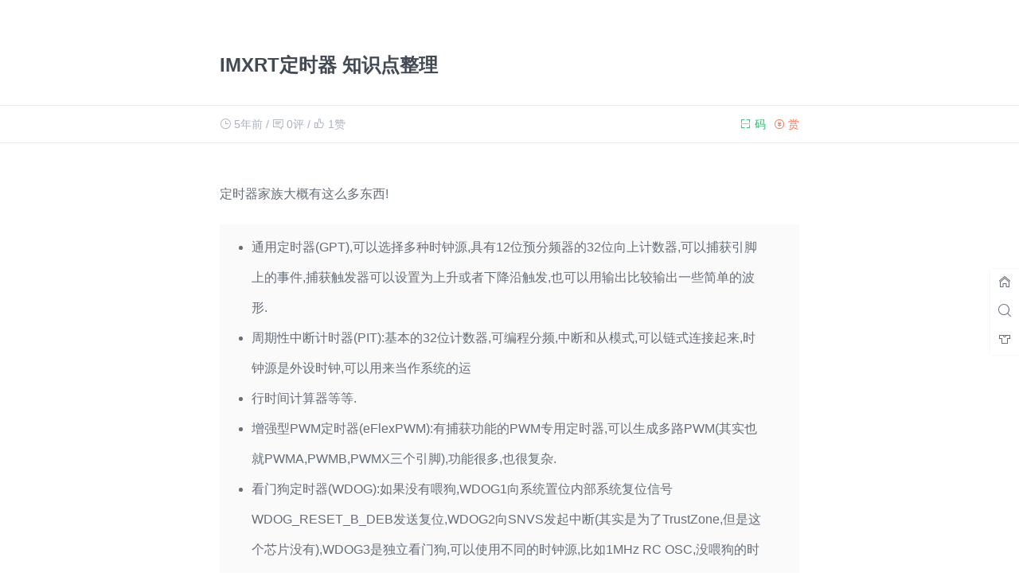

--- FILE ---
content_type: text/html; charset=UTF-8
request_url: https://www.taterli.com/6733
body_size: 10518
content:
<!DOCTYPE html>
<html lang="zh-CN">
<head>
    <meta charset="UTF-8"/>
    <meta name="viewport" content="width=device-width, initial-scale=1, maximum-scale=1">
    <link href="https://www.taterli.com/wp-content/themes/Adams-1.4.26/style.css?v1.4.26" type="text/css" rel="stylesheet">
    <link href="https://www.taterli.com/wp-content/themes/Adams-1.4.26/static/caomei/style.css?v1.4.26" type="text/css" rel="stylesheet">
    <title>IMXRT定时器 知识点整理 &#8211; TaterLi 个人博客</title>
<meta name='robots' content='max-image-preview:large' />
<link rel='dns-prefetch' href='//cdn.staticfile.org' />
<style id='wp-img-auto-sizes-contain-inline-css' type='text/css'>
img:is([sizes=auto i],[sizes^="auto," i]){contain-intrinsic-size:3000px 1500px}
/*# sourceURL=wp-img-auto-sizes-contain-inline-css */
</style>

<link rel='stylesheet' id='wp-block-library-css' href='https://www.taterli.com/wp-includes/css/dist/block-library/style.min.css?ver=6.9' type='text/css' media='all' />
<style id='global-styles-inline-css' type='text/css'>
:root{--wp--preset--aspect-ratio--square: 1;--wp--preset--aspect-ratio--4-3: 4/3;--wp--preset--aspect-ratio--3-4: 3/4;--wp--preset--aspect-ratio--3-2: 3/2;--wp--preset--aspect-ratio--2-3: 2/3;--wp--preset--aspect-ratio--16-9: 16/9;--wp--preset--aspect-ratio--9-16: 9/16;--wp--preset--color--black: #000000;--wp--preset--color--cyan-bluish-gray: #abb8c3;--wp--preset--color--white: #ffffff;--wp--preset--color--pale-pink: #f78da7;--wp--preset--color--vivid-red: #cf2e2e;--wp--preset--color--luminous-vivid-orange: #ff6900;--wp--preset--color--luminous-vivid-amber: #fcb900;--wp--preset--color--light-green-cyan: #7bdcb5;--wp--preset--color--vivid-green-cyan: #00d084;--wp--preset--color--pale-cyan-blue: #8ed1fc;--wp--preset--color--vivid-cyan-blue: #0693e3;--wp--preset--color--vivid-purple: #9b51e0;--wp--preset--gradient--vivid-cyan-blue-to-vivid-purple: linear-gradient(135deg,rgb(6,147,227) 0%,rgb(155,81,224) 100%);--wp--preset--gradient--light-green-cyan-to-vivid-green-cyan: linear-gradient(135deg,rgb(122,220,180) 0%,rgb(0,208,130) 100%);--wp--preset--gradient--luminous-vivid-amber-to-luminous-vivid-orange: linear-gradient(135deg,rgb(252,185,0) 0%,rgb(255,105,0) 100%);--wp--preset--gradient--luminous-vivid-orange-to-vivid-red: linear-gradient(135deg,rgb(255,105,0) 0%,rgb(207,46,46) 100%);--wp--preset--gradient--very-light-gray-to-cyan-bluish-gray: linear-gradient(135deg,rgb(238,238,238) 0%,rgb(169,184,195) 100%);--wp--preset--gradient--cool-to-warm-spectrum: linear-gradient(135deg,rgb(74,234,220) 0%,rgb(151,120,209) 20%,rgb(207,42,186) 40%,rgb(238,44,130) 60%,rgb(251,105,98) 80%,rgb(254,248,76) 100%);--wp--preset--gradient--blush-light-purple: linear-gradient(135deg,rgb(255,206,236) 0%,rgb(152,150,240) 100%);--wp--preset--gradient--blush-bordeaux: linear-gradient(135deg,rgb(254,205,165) 0%,rgb(254,45,45) 50%,rgb(107,0,62) 100%);--wp--preset--gradient--luminous-dusk: linear-gradient(135deg,rgb(255,203,112) 0%,rgb(199,81,192) 50%,rgb(65,88,208) 100%);--wp--preset--gradient--pale-ocean: linear-gradient(135deg,rgb(255,245,203) 0%,rgb(182,227,212) 50%,rgb(51,167,181) 100%);--wp--preset--gradient--electric-grass: linear-gradient(135deg,rgb(202,248,128) 0%,rgb(113,206,126) 100%);--wp--preset--gradient--midnight: linear-gradient(135deg,rgb(2,3,129) 0%,rgb(40,116,252) 100%);--wp--preset--font-size--small: 13px;--wp--preset--font-size--medium: 20px;--wp--preset--font-size--large: 36px;--wp--preset--font-size--x-large: 42px;--wp--preset--spacing--20: 0.44rem;--wp--preset--spacing--30: 0.67rem;--wp--preset--spacing--40: 1rem;--wp--preset--spacing--50: 1.5rem;--wp--preset--spacing--60: 2.25rem;--wp--preset--spacing--70: 3.38rem;--wp--preset--spacing--80: 5.06rem;--wp--preset--shadow--natural: 6px 6px 9px rgba(0, 0, 0, 0.2);--wp--preset--shadow--deep: 12px 12px 50px rgba(0, 0, 0, 0.4);--wp--preset--shadow--sharp: 6px 6px 0px rgba(0, 0, 0, 0.2);--wp--preset--shadow--outlined: 6px 6px 0px -3px rgb(255, 255, 255), 6px 6px rgb(0, 0, 0);--wp--preset--shadow--crisp: 6px 6px 0px rgb(0, 0, 0);}:where(.is-layout-flex){gap: 0.5em;}:where(.is-layout-grid){gap: 0.5em;}body .is-layout-flex{display: flex;}.is-layout-flex{flex-wrap: wrap;align-items: center;}.is-layout-flex > :is(*, div){margin: 0;}body .is-layout-grid{display: grid;}.is-layout-grid > :is(*, div){margin: 0;}:where(.wp-block-columns.is-layout-flex){gap: 2em;}:where(.wp-block-columns.is-layout-grid){gap: 2em;}:where(.wp-block-post-template.is-layout-flex){gap: 1.25em;}:where(.wp-block-post-template.is-layout-grid){gap: 1.25em;}.has-black-color{color: var(--wp--preset--color--black) !important;}.has-cyan-bluish-gray-color{color: var(--wp--preset--color--cyan-bluish-gray) !important;}.has-white-color{color: var(--wp--preset--color--white) !important;}.has-pale-pink-color{color: var(--wp--preset--color--pale-pink) !important;}.has-vivid-red-color{color: var(--wp--preset--color--vivid-red) !important;}.has-luminous-vivid-orange-color{color: var(--wp--preset--color--luminous-vivid-orange) !important;}.has-luminous-vivid-amber-color{color: var(--wp--preset--color--luminous-vivid-amber) !important;}.has-light-green-cyan-color{color: var(--wp--preset--color--light-green-cyan) !important;}.has-vivid-green-cyan-color{color: var(--wp--preset--color--vivid-green-cyan) !important;}.has-pale-cyan-blue-color{color: var(--wp--preset--color--pale-cyan-blue) !important;}.has-vivid-cyan-blue-color{color: var(--wp--preset--color--vivid-cyan-blue) !important;}.has-vivid-purple-color{color: var(--wp--preset--color--vivid-purple) !important;}.has-black-background-color{background-color: var(--wp--preset--color--black) !important;}.has-cyan-bluish-gray-background-color{background-color: var(--wp--preset--color--cyan-bluish-gray) !important;}.has-white-background-color{background-color: var(--wp--preset--color--white) !important;}.has-pale-pink-background-color{background-color: var(--wp--preset--color--pale-pink) !important;}.has-vivid-red-background-color{background-color: var(--wp--preset--color--vivid-red) !important;}.has-luminous-vivid-orange-background-color{background-color: var(--wp--preset--color--luminous-vivid-orange) !important;}.has-luminous-vivid-amber-background-color{background-color: var(--wp--preset--color--luminous-vivid-amber) !important;}.has-light-green-cyan-background-color{background-color: var(--wp--preset--color--light-green-cyan) !important;}.has-vivid-green-cyan-background-color{background-color: var(--wp--preset--color--vivid-green-cyan) !important;}.has-pale-cyan-blue-background-color{background-color: var(--wp--preset--color--pale-cyan-blue) !important;}.has-vivid-cyan-blue-background-color{background-color: var(--wp--preset--color--vivid-cyan-blue) !important;}.has-vivid-purple-background-color{background-color: var(--wp--preset--color--vivid-purple) !important;}.has-black-border-color{border-color: var(--wp--preset--color--black) !important;}.has-cyan-bluish-gray-border-color{border-color: var(--wp--preset--color--cyan-bluish-gray) !important;}.has-white-border-color{border-color: var(--wp--preset--color--white) !important;}.has-pale-pink-border-color{border-color: var(--wp--preset--color--pale-pink) !important;}.has-vivid-red-border-color{border-color: var(--wp--preset--color--vivid-red) !important;}.has-luminous-vivid-orange-border-color{border-color: var(--wp--preset--color--luminous-vivid-orange) !important;}.has-luminous-vivid-amber-border-color{border-color: var(--wp--preset--color--luminous-vivid-amber) !important;}.has-light-green-cyan-border-color{border-color: var(--wp--preset--color--light-green-cyan) !important;}.has-vivid-green-cyan-border-color{border-color: var(--wp--preset--color--vivid-green-cyan) !important;}.has-pale-cyan-blue-border-color{border-color: var(--wp--preset--color--pale-cyan-blue) !important;}.has-vivid-cyan-blue-border-color{border-color: var(--wp--preset--color--vivid-cyan-blue) !important;}.has-vivid-purple-border-color{border-color: var(--wp--preset--color--vivid-purple) !important;}.has-vivid-cyan-blue-to-vivid-purple-gradient-background{background: var(--wp--preset--gradient--vivid-cyan-blue-to-vivid-purple) !important;}.has-light-green-cyan-to-vivid-green-cyan-gradient-background{background: var(--wp--preset--gradient--light-green-cyan-to-vivid-green-cyan) !important;}.has-luminous-vivid-amber-to-luminous-vivid-orange-gradient-background{background: var(--wp--preset--gradient--luminous-vivid-amber-to-luminous-vivid-orange) !important;}.has-luminous-vivid-orange-to-vivid-red-gradient-background{background: var(--wp--preset--gradient--luminous-vivid-orange-to-vivid-red) !important;}.has-very-light-gray-to-cyan-bluish-gray-gradient-background{background: var(--wp--preset--gradient--very-light-gray-to-cyan-bluish-gray) !important;}.has-cool-to-warm-spectrum-gradient-background{background: var(--wp--preset--gradient--cool-to-warm-spectrum) !important;}.has-blush-light-purple-gradient-background{background: var(--wp--preset--gradient--blush-light-purple) !important;}.has-blush-bordeaux-gradient-background{background: var(--wp--preset--gradient--blush-bordeaux) !important;}.has-luminous-dusk-gradient-background{background: var(--wp--preset--gradient--luminous-dusk) !important;}.has-pale-ocean-gradient-background{background: var(--wp--preset--gradient--pale-ocean) !important;}.has-electric-grass-gradient-background{background: var(--wp--preset--gradient--electric-grass) !important;}.has-midnight-gradient-background{background: var(--wp--preset--gradient--midnight) !important;}.has-small-font-size{font-size: var(--wp--preset--font-size--small) !important;}.has-medium-font-size{font-size: var(--wp--preset--font-size--medium) !important;}.has-large-font-size{font-size: var(--wp--preset--font-size--large) !important;}.has-x-large-font-size{font-size: var(--wp--preset--font-size--x-large) !important;}
/*# sourceURL=global-styles-inline-css */
</style>

<style id='classic-theme-styles-inline-css' type='text/css'>
/*! This file is auto-generated */
.wp-block-button__link{color:#fff;background-color:#32373c;border-radius:9999px;box-shadow:none;text-decoration:none;padding:calc(.667em + 2px) calc(1.333em + 2px);font-size:1.125em}.wp-block-file__button{background:#32373c;color:#fff;text-decoration:none}
/*# sourceURL=/wp-includes/css/classic-themes.min.css */
</style>
<script type="text/javascript" src="//cdn.staticfile.org/jquery/3.1.1/jquery.min.js?ver=v1.4.26" id="jquery-min-js"></script>
<script type="text/javascript" src="https://www.taterli.com/wp-content/themes/Adams-1.4.26/static/script.js?ver=v1.4.26" id="script-js-js"></script>
<script type="text/javascript" src="//cdn.staticfile.org/prettify/r298/prettify.js?ver=v1.4.26" id="prettify-js"></script>
<script type="text/javascript" src="//cdn.staticfile.org/instantclick/3.0.1/instantclick.min.js?ver=v1.4.26" id="instantclick-js"></script>
<link rel="https://api.w.org/" href="https://www.taterli.com/wp-json/" /><link rel="alternate" title="JSON" type="application/json" href="https://www.taterli.com/wp-json/wp/v2/posts/6733" /><link rel="EditURI" type="application/rsd+xml" title="RSD" href="https://www.taterli.com/xmlrpc.php?rsd" />
<link rel="canonical" href="https://www.taterli.com/6733" />
<link rel='shortlink' href='https://www.taterli.com/?p=6733' />
<link rel="amphtml" href="https://www.taterli.com/6733/amp"><link rel="preload" as="style" href="https://www.taterli.com/wp-content/plugins/code-prettify/prettify/prettify.css" /></head>
<body>
<script>
        $("body").addClass(localStorage.adams_color_style || "").addClass(localStorage.adams_font_style || "");
</script>
<!-- Header -->
<header class="header">
    <section class="container">
        <hgroup itemscope itemtype="https://schema.org/WPHeader">
            <h1 class="fullname">  IMXRT定时器 知识点整理</h1>
        </hgroup>
        <div class="menu"></div>
    </section>

    <section class="infos">
        <div class="container">
                            <h2 class="fixed-title"></h2>
                <!--<div class="fixed-menus"></div>-->

                <div class="fields">
                    <span><i class="czs-time-l"></i> <time datetime="2020-02-28T13:53:56+08:00" title="2020-02-28T13:53:56+08:00"
                                                           itemprop="datePublished" pubdate>2020-02-28</time></span> /
                    <span><i class="czs-talk-l"></i> 0评</span> /
                    <a href="javascript:;" data-action="topTop" data-id="6733"
                       class="dot-good ">
                        <i class="czs-thumbs-up-l"></i><i class="czs-thumbs-up"></i>
                        <span class="count">1</span>赞
                    </a>
                </div>

                <div class="socials">
                    <div class="donate">
                        <a href="javascript:;"><i class="czs-coin-l s"></i><i class="czs-coin h"></i> 赏</a>
                        <div class="window">
                            <ul>
                                                                                            </ul>
                        </div>
                    </div>
                    <div class="share">
                        <a href="javascript:void(0);"
                           data-qrcode="//api.qrserver.com/v1/create-qr-code/?size=150x150&margin=10&data=https://www.taterli.com/6733">
                            <i class="czs-scan-l s"></i><i class="czs-qrcode-l h"></i> 码</a>
                    </div>
                </div>
                    </div>
    </section>
</header><!-- Content -->
<section class="container main-load">
    <article class="post_article" itemscope itemtype="https://schema.org/Article">
        <div>
<p>定时器家族大概有这么多东西!</p>
<ul>
<li>通用定时器(GPT),可以选择多种时钟源,具有12位预分频器的32位向上计数器,可以捕获引脚上的事件,捕获触发器可以设置为上升或者下降沿触发,也可以用输出比较输出一些简单的波形.</li>
<li>周期性中断计时器(PIT):基本的32位计数器,可编程分频,中断和从模式,可以链式连接起来,时钟源是外设时钟,可以用来当作系统的运</li>
<li>行时间计算器等等.</li>
<li>增强型PWM定时器(eFlexPWM):有捕获功能的PWM专用定时器,可以生成多路PWM(其实也就PWMA,PWMB,PWMX三个引脚),功能很多,也很复杂.</li>
<li>看门狗定时器(WDOG):如果没有喂狗,WDOG1向系统置位内部系统复位信号WDOG_RESET_B_DEB发送复位,WDOG2向SNVS发起中断(其实是为了TrustZone,但是这个芯片没有),WDOG3是独立看门狗,可以使用不同的时钟源,比如1MHz RC OSC,没喂狗的时候也是复位MCU,当然,这些WDOG3还是窗口看门狗.</li>
<li>外部看门狗监视器(EWM):用于监视外部电路,如果EWM复位,就会在某个引脚输出脉冲,可以选择多种时钟源.</li>
<li>RTC:&#x1f602; (表示定时器家族没有这个玩意)</li>
</ul>
<p>&nbsp;</p>
<p>具体我写了个笔记:</p>
<p><a href="https://www.taterli.com/wp-content/uploads/2020/02/IMXRT-%E5%AE%9A%E6%97%B6%E5%99%A8.pdf" rel="attachment wp-att-6736">IMXRT 定时器</a></p>
</div>
<p><!--5f39ae17-8c62-4a45-bc43-b32064c9388a:[base64]/[base64]/[base64]/[base64]/[base64]></p>
    </article>
    <ul class="tags">
            </ul>
    <nav class="nearbypost">
        <div class="alignleft"><a href="https://www.taterli.com/6723" rel="prev">t2 实例网络吞吐量测试</a></div>
        <div class="alignright"><a href="https://www.taterli.com/6738" rel="next">GitHub 包又新增成员了啊!</a></div>
    </nav>
    </section><!-- Comments -->
<section class="comments">
    <div class="container" data-no-instant>
        <div id="comments" class="comments-area">
                    </div>
        	<div id="respond" class="comment-respond">
		<h3 id="reply-title" class="comment-reply-title">发表回复 <small><a rel="nofollow" id="cancel-comment-reply-link" href="/6733#respond" style="display:none;">取消回复</a></small></h3><form action="https://www.taterli.com/wp-comments-post.php" method="post" id="commentform" class="comment-form"><p class="comment-notes"><span id="email-notes">您的邮箱地址不会被公开。</span> <span class="required-field-message">必填项已用 <span class="required">*</span> 标注</span></p><p class="comment-form-author"><label for="author">显示名称 <span class="required">*</span></label> <input id="author" name="author" type="text" value="" size="30" maxlength="245" autocomplete="name" required="required" /></p>
<p class="comment-form-email"><label for="email">邮箱 <span class="required">*</span></label> <input id="email" name="email" type="text" value="" size="30" maxlength="100" aria-describedby="email-notes" autocomplete="email" required="required" /></p>
<p class="comment-form-url"><label for="url">网站</label> <input id="url" name="url" type="text" value="" size="30" maxlength="200" autocomplete="url" /></p>
<p class="comment-form-comment-subscribe"><label for="wprs_subscribe_to_comment"><input id="wprs_subscribe_to_comment" name="wprs_subscribe_to_comment" type="checkbox" value="on"  checked>通过邮件订阅评论</label></p>
<p class="comment-form-comment"><label for="comment">评论 <span class="required">*</span></label> <textarea id="comment" name="comment" cols="45" rows="8" maxlength="65525" required="required"></textarea></p><p class="form-submit"><input name="submit" type="submit" id="submit" class="submit" value="发表评论" /> <input type='hidden' name='comment_post_ID' value='6733' id='comment_post_ID' />
<input type='hidden' name='comment_parent' id='comment_parent' value='0' />
</p><p style="display: none;"><input type="hidden" id="akismet_comment_nonce" name="akismet_comment_nonce" value="e35b9c8a78" /></p><p style="display: none !important;" class="akismet-fields-container" data-prefix="ak_"><label>&#916;<textarea name="ak_hp_textarea" cols="45" rows="8" maxlength="100"></textarea></label><input type="hidden" id="ak_js_1" name="ak_js" value="250"/><script>document.getElementById( "ak_js_1" ).setAttribute( "value", ( new Date() ).getTime() );</script></p></form>	</div><!-- #respond -->
	    </div>
</section>

<footer class="footer">
    <section class="container">
        <div class="menu"></div>
        <div style="display: flex;justify-content: space-between;">
            <div class='left'>
                <span>&copy; 2026 <a href="https://www.taterli.com">TaterLi 个人博客</a></span>
                <span><a href="http://beian.miit.gov.cn" target="_blank">粤ICP备18057771号</a></span>
            </div>
            <div class='right'>
                <span>Theme by <a href="https://biji.io" target="_blank">Adams</a></span>
            </div>
        </div>
    </section>
</footer>

<div class="setting_tool iconfont">
    <a class="back2top" style="display:none;"><i class="czs-arrow-up-l"></i></a>
            <a class="home" href="https://www.taterli.com"><i class="czs-home-l"></i></a>
        <a class="sosearch"><i class="czs-search-l"></i></a>
    <a class="socolor"><i class="czs-clothes-l"></i></a>
    <div class="s">
        <form method="get" action="https://www.taterli.com" class="search">
            <input class="search-key" name="s" autocomplete="off" placeholder="输入关键词..." type="text" value="" required="required">
        </form>
    </div>
    <div class="c">
        <ul>
            <li class="color undefined">默认</li>
            <li class="color sepia">护眼</li>
            <li class="color night">夜晚</li>
            <li class="hr"></li>
            <li class="font serif">Serif</li>
            <li class="font sans">Sans</li>
        </ul>
    </div>
</div>

<script type="speculationrules">
{"prefetch":[{"source":"document","where":{"and":[{"href_matches":"/*"},{"not":{"href_matches":["/wp-*.php","/wp-admin/*","/wp-content/uploads/*","/wp-content/*","/wp-content/plugins/*","/wp-content/themes/Adams-1.4.26/*","/*\\?(.+)"]}},{"not":{"selector_matches":"a[rel~=\"nofollow\"]"}},{"not":{"selector_matches":".no-prefetch, .no-prefetch a"}}]},"eagerness":"conservative"}]}
</script>
<script type="text/javascript" id="ajax-comment-js-extra">
/* <![CDATA[ */
var themeAdminAjax = {"url":"https://www.taterli.com/wp-admin/admin-ajax.php"};
var ajaxcomment = {"ajax_url":"https://www.taterli.com/wp-admin/admin-ajax.php","order":"asc","formpostion":"after"};
//# sourceURL=ajax-comment-js-extra
/* ]]> */
</script>
<script type="text/javascript" src="https://www.taterli.com/wp-content/themes/Adams-1.4.26/static/ajax-comment.js?ver=v1.4.26" id="ajax-comment-js"></script>
<script type="text/javascript" id="code-prettify-js-before">
/* <![CDATA[ */
var codePrettifyLoaderBaseUrl = "https:\/\/www.taterli.com\/wp-content\/plugins\/code-prettify\/prettify";
//# sourceURL=code-prettify-js-before
/* ]]> */
</script>
<script type="text/javascript" src="https://www.taterli.com/wp-content/plugins/code-prettify/prettify/run_prettify.js?ver=1.4.0" id="code-prettify-js"></script>
<script type="text/javascript" src="https://www.taterli.com/wp-includes/js/comment-reply.min.js?ver=6.9" id="comment-reply-js" async="async" data-wp-strategy="async" fetchpriority="low"></script>
<script defer type="text/javascript" src="https://www.taterli.com/wp-content/plugins/akismet/_inc/akismet-frontend.js?ver=1766843898" id="akismet-frontend-js"></script>
<script data-no-instant>
    (function ($) {
                $.extend({
            adamsOverload: function () {
                $(".post_article a").attr("rel", "external");
                $("a[rel='external']:not([href^='#']),a[rel='external nofollow']:not([href^='#'])").attr("target", "_blank");
                $("a.vi,.gallery a,.attachment a").attr("rel", "");
                                $.viewImage({
                    'target': '.gallery a,.gallery img,.attachment a,.post_article img,.post_article a,a.vi',
                    'exclude': '.readerswall img,.gallery a img,.attachment a img',
                    'delay': 300
                });
                                $.lately({
                    'target': '.commentmetadata a,.infos time,.post-list time'
                });
                                prettyPrint();
                
                $('ul.links li a').each(function () {
                    if ($(this).parent().find('.bg').length === 0) {
                        $(this).parent().append('<div class="bg" style="background-image:url(https://www.google.com/s2/favicons?domain=' + $(this).attr("href") + ')"></div>')
                    }
                });

                // * Safari
                if (navigator.vendor.indexOf("Apple") > -1) {
                    $("[srcset]").each((index, img) => {
                        img.outerHTML = img.outerHTML;
                    });
                }
            }
        });
    })(jQuery);
        InstantClick.on('change', function (isInitialLoad) {
        jQuery.adamsOverload();
        if (isInitialLoad === false) {
            // support MathJax
            if (typeof MathJax !== 'undefined') MathJax.Hub.Queue(["Typeset", MathJax.Hub]);
            // support google code prettify
            if (typeof prettyPrint !== 'undefined') prettyPrint();
            // support 百度统计
            if (typeof _hmt !== 'undefined') _hmt.push(['_trackPageview', location.pathname + location.search]);
            // support google analytics
            if (typeof ga !== 'undefined') ga('send', 'pageview', location.pathname + location.search);
        }
                if ($('.placard').length) {
            $.get("https://v1.hitokoto.cn?encode=text", (tetx) => {
                $('.placard').text(tetx);
            });
        }
            });
    InstantClick.on('wait', function () {
        // pjax href click
    });
    InstantClick.on('fetch', function () {
        // pjax begin
    });
    InstantClick.on('receive', function () {
        // pjax end
    });
    InstantClick.init('mousedown');
    </script>
<!--网站效率：0.060秒内查询了13次数据库-->
</body>
</html>


<!-- Page supported by LiteSpeed Cache 7.7 on 2026-01-21 22:13:51 -->

--- FILE ---
content_type: text/css
request_url: https://www.taterli.com/wp-content/themes/Adams-1.4.26/style.css?v1.4.26
body_size: 32896
content:
@charset "utf-8";
/*
	Theme Name: Adams
	Theme URL: https://biji.io
	Description: Simple is beautiful
	Author: Tokin
	Author URI: https://biji.io
	Version: 1.4.26
*/
/* Reset */
html { -webkit-box-sizing: border-box; -moz-box-sizing: border-box; box-sizing: border-box; }
*, *:before, *:after { -webkit-box-sizing: inherit; -moz-box-sizing: inherit; box-sizing: inherit; }
html, body, div, span, applet, object, iframe, h1, h2, h3, h4, h5, h6, p, blockquote, pre, a, abbr, acronym, address, big, cite, code, del, dfn, em, img, ins, kbd, q, s, samp, small, strike, strong, sub, sup, tt, var, b, u, i, center, dl, dt, dd, ol, ul, li, fieldset, form, label, legend, table, caption, tbody, tfoot, thead, tr, th, td, article, aside, canvas, details, embed, figure, figcaption, footer, header, hgroup, menu, nav, output, ruby, section, summary, time, mark, audio, video,input,textarea,button { margin: 0; padding: 0; border: 0; font-size: 100%; font: inherit; vertical-align: baseline;}
/* HTML5 display-role reset for older browsers */
article, aside, details, figcaption, figure, footer, header, hgroup, menu, nav, section {display: block;}
body{background: #FFF;font:1rem/1.5  "lucida grande", "lucida sans unicode", lucida, helvetica, "PingFang SC", "Hiragino Sans GB", "STHeiti Light", "Microsoft YaHei", "WenQuanYi Micro Hei", sans-serif;}
html,body{overflow-x:hidden;-webkit-overflow-scrolling: touch;-overflow-scrolling: touch;}
html{/* height:100%; */}
ol, ul { list-style: none; }
input,textarea,button {outline:none;-webkit-appearance:none;}
blockquote,q {quotes:none;}
blockquote:before,blockquote:after,q:before,q:after {content:none;}
blockquote,q {background:#fafafa;margin:20px 0;padding:2.5rem 4rem;position:relative;word-wrap:break-word;}
blockquote:before,q:before,blockquote:after,q:after{content:'“';color:#CCD1D9;font-size:6rem;position:absolute;top:1rem;left:1rem;font-family: "Arial",sans-serif;}
blockquote:after,q:after{content:'”';top:initial;left:initial;bottom:-2rem;right:1rem;}
blockquote p,q p{margin:0!important;padding:0;line-height:1.8rem;overflow:hidden;}
pre{position:relative;white-space:pre-wrap;word-wrap:break-word;}
code{overflow:auto;font-size:.88rem;max-height: 18rem;border-radius: 3px;background: rgba(152, 152, 152, 0.06);box-shadow: 0 0 0 1px rgba(152, 152, 152, 0.1);}
code{display:inline-block;margin:-.36rem 0;padding:0 .36rem;color:#AAB2BD;line-height:1.6rem;}
pre code{display:block;-webkit-overflow-scrolling:touch;overflow-scrolling:touch;padding: 1rem;}

/*! Color themes for Google Code Prettify | MIT License | github.com/jmblog/color-themes-for-google-code-prettify */
.prettyprint{font-family:Menlo,Bitstream Vera Sans Mono,DejaVu Sans Mono,Monaco,Consolas,monospace;border:0 !important;}
.pln{color:#8BC34A}
ol.linenums{margin:0 !important;padding:0 !important;padding-left:40px !important;background:#F5F7FA !important;color:#AAB2BD}
li.L0,li.L1,li.L2,li.L3,li.L4,li.L5,li.L6,li.L7,li.L8,li.L9{padding-left:1rem;background-color:#fff;list-style-type:decimal}
@media screen{
    .str{color:#f35561}
    .kwd{color:#03A9F4}
    .com{color:#AAB2BD}
    .typ{color:#03A9F4}
    .lit{color:#ac92ec}
    .pun{color:#8BC34A}
    .opn{color:#8BC34A}
    .clo{color:#8BC34A}
    .tag{color:#ed5565}
    .atn{color:#CDDC39}
    .atv{color:#f35561}
    .dec{color:#ac92ec}
    .var{color:#CCD1D9}
    .fun{color:#CCD1D9}
}
strong,b {font-weight:bold;}
em,i {font-style:italic;}
table {border-collapse:collapse;}
a { color: inherit; text-decoration: none; }
a:hover { color: #3274ff;}
body {line-height: 1;background: #FFF;color:#656D78;-webkit-font-smoothing: antialiased;-moz-osx-font-smoothing: grayscale;}
body.serif{font-family:serif;}
sub, sup {
    position: relative;
    font-size: 0.8rem;
    line-height: 0;
    vertical-align: baseline;
}
sub {
    bottom: -.5rem;
}
sup {
    top: -.5rem;
}
::-webkit-scrollbar {width: 10px;height: 10px;}
::-webkit-scrollbar-thumb {background-color: #656D78;background-clip: padding-box;border: 3px solid transparent;border-radius:5px;}
/* Layouts */
.container {max-width: 780px;width: 96%;margin: 0 auto;padding: 0 2%;position: relative;}

/* Header */
.header{margin: 0 0 6rem;padding:4rem 0 2rem 0;position:relative;color:#656D78;font-size:.96rem;line-height: 1.5;}
.header h1 {margin: 0;font-size: 1.5rem;font-weight:bold;color:#434a54;display:inline-block;position:relative;z-index:1;}
.header > .container > div.menu{display:none;}
.header .social {position:absolute;right:0;top:0;}
.header .social ul{margin:0;padding:5px 0;overflow:visible;}
.header .social li {display:inline-block;font-size:0;position:relative;}
.header .social li img{display:none;position:absolute;top:60%;padding:5px;left:0;margin-left:-38px;width:100px;}
.header .social li:hover img{display:block;z-index:999;}
.header .social li:before{font-size:.92rem;position:relative;}
.header .social li a{display:block;left:0;top:0;width:1rem;height:1rem;position: absolute;}

.header .menu{margin:1rem 0;padding:1rem 0;}
.header .menu,.footer .menu,.placard{white-space:nowrap; overflow-y: hidden; -webkit-overflow-scrolling: touch;}
.header .menu li,.footer .menu li {display:inline-block;margin:0 1rem 0 0;position:relative;line-height: 1rem;}
.header .menu li:before{position: relative;top: 1px;}
.header .menu li:after,.footer .menu li:after{content:'';width:2px;height:2px;background:#AAB2BD;position:absolute;right:-.6rem;top:.5rem;margin:-1px;}
.header .menu li:last-child:after,.footer .menu li:last-child:after{margin:0;display:none;}
.header .menu li:hover,.current-menu-item,.current_page_item,.current-menu-parent,.current-post-parent{color:#3274ff;}
.header .header_nav .menu li:before{left:0;margin-right: 2px;z-index:-1;}

.infos{line-height:3rem;height:3rem;color:#AAB2BD;font-size:.9rem;position:absolute;top:100%;left:0;right:0;background:#fff;}
.infos .container{z-index: 100;}
.infos:before,.infos:after {content:'';width:100%;height:1px;background:#E6E9ED;position:absolute;left:0;bottom:0;z-index:1;}
.infos:before{top:0;}
.infos i{position:relative;top:.05rem;}
.infos .dot-good.done,.infos .dot-good:hover{color: #FC6E51;}
.infos .dot-good i{display:none;}
.infos .dot-good i[class*='-l'],.infos .dot-good i[class*='-l']{display:inline-block;}
.infos .dot-good.done i{display:inline-block;}
.infos .dot-good.done i[class*='-l']{display:none;}
.infos .donate,.infos .donate a{display:inline-block;color:#FC6E51;font-size:14px;}

.infos .share a i.h,
.infos .donate a i.h,
.infos.share-close .share a i.s,
.infos.donate-close .donate a i.s{display:none;}

.infos .share a i.s,
.infos .donate a i.s,
.infos.share-close .share a i.h,
.infos.donate-close .donate a i.h{
    display:inline-block;
}
.infos .donate .window,.infos .share .qrcode{display:none;padding:10px;text-align:center;line-height:1.5rem;}
.infos .donate .window ul li,.infos.share-close .share img{max-width: 110px;display:inline-block;position:relative;z-index:1;}
.infos.share-close .share .qrcode:after{content:'Loading...';position:absolute;top:50%;left:0;right:0;transform: translateY(-80%);color:#ccc}
.infos .donate .window ul li:after{content:'微信';display:block;}
.infos .donate .window ul li.alipay:after{content:'支付宝';}
.infos .donate .window ul li img{width:100%;height:100%;}
.infos.donate-close .donate .window,.infos.share-close .qrcode{-webkit-animation:down-show .3s;animation:down-show .3s;display:block;background:#fff;box-shadow:0 2px 3px rgba(170, 178, 189, 0.4);height:150px;min-width:130px;position:absolute;top:46px;right:20px;}
.infos .share{float: left;}
.infos .share,.infos .share a{display:inline-block;margin:0 5px 0 0;color:#2ABA66;font-size:14px;}
.infos .share .share-close,.infos.share-close .share .qrcode i{display:block;position:absolute;top:5px;left:0;right:0;}
.infos.share-close .share a,.infos.donate-close .donate a{box-shadow:0 1px inset;}
.infos.share-close .share .qrcode i,.infos .donate .window ul li:after{font-size:12px;font-style:normal;background:none;box-shadow:none;top:118px;}
.infos .donate .window ul li:after{margin:-8px;}
.infos.fixed{position:fixed;z-index: 101;top:0;left:0;right:0;box-shadow:0 2px 3px rgba(170, 178, 189, 0.2);transition: 0s;}
.infos.fixed:before,.infos.fixed:after{display:none;}
.infos.fixed .socials,.infos .fixed-title,.infos.fixed .placard,.infos .fixed-menus{display:none;}
.infos .fields,.infos.fixed .fixed-title{float:left;display:block;}
.infos .socials,.infos.fixed .fields,.infos.fixed .fixed-menus{float:right;display:block;}
.infos .fixed-title{font-size:20px;color:#434A54;font-weight:bold;background:#fff;position:absolute;overflow: hidden;text-overflow: ellipsis;white-space: nowrap;max-width:100%;}
.infos .fixed-menus .menu{padding:0;margin:0;}
/* Post List */
.post-list .meta {font-size: 14px;line-height: 36px;position:relative;margin:8% 0 0;padding:8% 0 0}
.post-list .meta:before{content:'';background:#434A54;width:80px;height:2px;position:absolute;top:0;left:-40px;}
.post-list .meta:first-child{padding:0}
.post-list .meta:first-child:before{display:none;}
.post-list .meta header h2{font-size: 1.4rem;line-height:1.4rem;color:#434A54;position:relative;display:inline-block;font-weight:bolder;}
.post-list .meta header h2:hover{color:#3274ff;}
.post-list .meta main {font-size:1rem;margin:2rem 0}
.post-list .meta main .thumb{float:right;border-radius: 2px;position:relative;margin: 0 0 0 2%;width:180px;height: 132px;border: 1px solid rgba(0,0,0,.05);background-color: #f0f0f0;background-position: center;background-size: cover;background-origin: border-box;}
.post-list .meta footer span{color:#AAB2BD;font-size:90%}
.post-list .meta footer span.hr{display:inline-block;width:2px;height:2px;background:#AAB2BD;margin:4px 1rem;}

.post-list .reade_more{text-align:center;margin:12% 0}
.post-list .reade_more a,.post-list .reade_more .page-numbers{box-shadow:0 0 0 1px rgba(0,0,0,.1) inset;background:#F5F7FA;padding:10px 5%;border-radius:20px;transition:.3s;}
.post-list .reade_more a:hover,.post-list .reade_more span.page-numbers{background:#3274ff;color:#fff;padding:10px 10%;}
.post-list .reade_more .page-numbers,.post-list .reade_more .page-numbers:hover,.post-list .reade_more span.page-numbers{display:inline-block;border-radius:2px;background:#fff;margin:0 .6%;padding:1% 2.6%;}
.post-list .reade_more .page-numbers:hover,.post-list .reade_more span.page-numbers{background:#3274ff;}

.post-password-form [name="post_password"]{box-shadow: 0 0 0 1px rgba(189, 202, 219, 0.2) inset;padding:0 10px;}
.post-password-form [name="post_password"]:focus{box-shadow: 0 0 0 1px #3274ff inset;}
.post-password-form [name="Submit"]{width:80px;cursor:pointer;background-color:#3274ff;color:#fff;}
.post-password-form [name="Submit"]:hover{background-color:#5c91ff;}

/* Connent */
.post_article img {max-width:100%;display:block;margin:auto;height:auto;}
.post_article embed {max-width:100%;margin:10px auto;display:block;}
.post_article a {text-decoration: underline;}
.post_article p {margin: 3% 0;line-height: 2rem;}
.post_article p a,.post_article p a span{padding:0;color:#3274ff;}
.post_article h1,.post_article h2,.post_article h3,.post_article h4{margin: 1rem 0 0 0;padding:0 3px 1px;font-weight:bold;position:relative;display:inline-block;background: linear-gradient(to bottom,transparent 56%, rgba(189, 202, 219, 0.3) 0%) no-repeat;}
.post_article h1 {font-size:1.8rem;line-height:1.8rem;}
.post_article h2 {font-size:1.6rem;line-height:1.6rem;}
.post_article h3 {font-size:1.4rem;line-height:1.4rem;}
.post_article h4 {font-size:1.2rem;line-height:1.2rem;}
.post_article hr {border:0;display:block;margin: 5% 0;position:relative;text-align:center;letter-spacing: 2rem;}
.post_article hr:before{content: '...';display: inline-block;position: relative;top: -.5rem;left:.8rem;font-size: 2rem;}
.post_article ol,.post_article ul {margin:10px 0;padding:10px 40px;background:#fafafa;line-height:38px;}
.post_article ol li {list-style-type:decimal;}
.post_article ul li {list-style-type:disc;}
.post_article ol p,.post_article ul p{margin:0}
.post_article table {margin:4% 0;border:1px solid #E6E9ED;font-size:14px;border-collapse:collapse;border-spacing:.06rem;width:100%;}
.post_article th {font-size:.8rem;font-weight:bold;}
.post_article th,.post_article td {border:1px solid #E6E9ED;padding:12px 6px;}
.post_article dl {margin:0 20px;}
.post_article dt {font-weight:bold;}
.post_article dd {margin:0 0 20px;}
.post_article div.img {overflow:hidden;}
.post_article div.img br {display:none;}
.post_article div.img img {width:100%;margin:auto;}
.post_article div.img_3 img {width:33.333333%;float:left;margin:0;}
.post_article div.img_2 img {width:50%;float:left;margin:0;}

.aligncenter {display: block;margin-left: auto;margin-right: auto;}
.alignleft {float: left;margin: 1% 2% 1% 0;}
.alignright {float: right;margin: 1% 0 1% 2%;}

.gallery{margin:-1%!important;}
.gallery .gallery-item {padding:1%;margin: 0 !important;overflow:hidden;position:relative;}
.gallery-columns-3 .gallery-item{width:33.3333333%!important;}
.gallery-columns-6 .gallery-item{width:16.6666667%!important;}
.gallery .gallery-item dt:before {content: "";display: block;padding-top: 100%;}
.gallery .gallery-item dt {position: relative;box-shadow:0 0 0 1px rgba(0,0,0,.1) inset;background: #eee;cursor: pointer;overflow: hidden;}
.gallery .gallery-item dd {margin:.6rem 0 0;font-size:14px;color:#CCD1D9;}
.gallery .gallery-item a{display: block;width:100%;height:100%;position:absolute;top:0;}
.gallery .gallery-item img{position:absolute;top: 0;left: 0;height:100%;width:100%;object-fit:cover;border:0!important;}

/* Comments */
.no-comments{margin: 4rem 0;text-align: center;}
.comment,.pingback {z-index:1;}
.comment.depth-1{margin:1% 0 1% 0;padding:0 0 1%;}
.comment.depth-1 .depth-1{padding:0;border:0;}
.comment .comment{margin-left:30px;border-left:1px solid #E6E9ED;}
.comment .comment .comment {margin:0;padding:0;border:0;}
.comment-body {padding:15px 0;position:relative;}
.comment .comment .comment-body,.comment .comment .comment > .comment-body.new-comment {margin: 0 0 0 -16px;}
.comment-body p,.comment-awaiting-moderation {font-size:.8rem;clear:both;line-height:22px;margin:0 0 0 55px;}
.comment-body pre{margin:1rem 0 0 2rem;}
.comment-body pre code{max-height:14rem;padding:1rem;}
.comment .comment .comment-body p,.comment-awaiting-moderation {margin:0 0 0 40px;}
.comment .comment .comment-body img{max-width: 100%;}
.comment br,.pingback .reply,.comment-meta a.comment-edit-link{display:none;}
.comment .comment-author {font-size:.8rem;margin:0 0 20px 0;line-height:26px;}
.comment .comment-author .avatar,.comment .comment-author:before{float:left;width:42px;height:42px;margin:0 12px 0 0;position:relative;background:#fff;padding:2px;border:1px solid #E6E9ED;border-radius:100%;}
.comment .comment .comment-author .avatar,.comment .comment .comment-author:before{width:30px;height:30px;margin:0 10px 0 0;}
.comment .comment-author cite,.comment .comment-author span {position:relative;top:-4px;}
.comment-author span {left:5px;color:#AAB2BD;}
.comment-awaiting-moderation {font-style:normal;color:#f55;}
.reply,.comment-meta a{position:absolute;top:12px;right:0;margin:0;font-size:.8rem;letter-spacing:1.2px;color:#656D78}
.reply a:before{content:'@';}
.comment .comment-meta{line-height:0;height:0;}
.comment-meta a{position:absolute;top:48px;left: 55px;}
.comment .comment .comment-meta a{left: 40px;}
.pingback .comment-meta{line-height:0;}
.comment-meta a {color:#AAB2BD;}
#respond {position:relative;margin:2rem 0;}
.comment #respond {border-top:1px solid #E6E9ED;padding:20px 0;}
.comment .comment #respond {margin-left:26px;}
#respond h3 {font-size:1rem;display:block;width:100%;}
#respond h3 small {font-size:.8rem;line-height:.8rem;margin:0 0 0 20px;}
#respond h3 small a:before{content:'[ ';}
#respond h3 small a:after{content:' ]'}
#commentform {clear:both;line-height:1rem;font-size:.8rem;}
#commentform p.comment-notes,#commentform p.logged-in-as {display:none;}
#commentform a {line-height:2.6rem;}
#commentform p {position:relative;top:1rem;margin:1rem 0 0;}
#commentform .comment-form-author,
#commentform .comment-form-email,
#commentform .comment-form-url{width:33.333333%;display: table-cell;}
#commentform .comment-form-smilies,
#commentform .form-submit{margin:0;}
#commentform .comment-form-smilies{z-index:9;top:-10px;margin:-15px 0;left:0;padding:0 10px;width:35px;overflow:hidden;white-space: nowrap;transition:.3s;}
#commentform .comment-form-smilies:hover{width:100%;}
#commentform textarea:focus,#commentform input:focus,.post_password_form input:focus{box-shadow:0 0 0 1px #3274ff;position:relative;z-index:1;}
#commentform input,#commentform textarea,#commentform input#submit:focus,.post_password_form input,.post_password_form [type='submit']{width:100%;padding:8px 10px;box-shadow:0 0 0 1px rgba(152,152,152,.2);background:#fff;font-size:.8rem;margin:6px 0;line-height:18px;border:none!important;}
#commentform input[type='checkbox']{width:12px;height:12px;padding:0;margin:0 10px 0 0;position:relative;top:1px;box-shadow:0 0 0 2px #fff inset,0 0 0 1px #E6E9ED;background: none;}
#commentform input[type='checkbox']:checked{background:#3274ff}
#commentform textarea {max-width:800px;width:100%;height:8rem;}
#commentform input#submit,.post_password_form [type='submit']{cursor:pointer;}
#commentform input#submit:hover,.post_password_form [type='submit']:hover{background:#3274ff;box-shadow:0 0 0 1px #3274ff;color:#fff;}

.butterBar{position:fixed;z-index:102;left:0;right:0;top:0;height: 3rem;background:#fff;animation: 300ms down-show;}
.butterBar--center{display:flex;justify-content: center;align-items: center;}

.post_password_form label{display:block;}
.post_password_form input{max-width:240px;}
.post_password_form [type='submit']{margin:1rem auto;max-width:100px;}
.post_password_form{
    margin:20% 0 12%;
}

.pingback{font-size:12px;box-shadow:0 0 0 1px rgba(152, 152, 152, 0.1) inset;margin:0 0 1rem;padding:1rem;}
.pingback p{font-size:12px;color:#AAB2BD;margin:0;}
.pingback .fn a{color:#434A54}
.pingback .comment-meta a{left:initial;right:0;top:1rem;}
.pingback .comment-author.vcard{line-height:16px;margin:0 0 10px;}
.pingback .comment-author span{font-size:0;}
.pingback .comment-author span:before{content:' - Refer to this article：';color:#E6E9ED;font-size:12px;}

.tags{display:flex;margin:5% 0 4%;}
.tags li a{background-color:rgba(136, 136, 136, 0.1);padding:4px 12px;margin-right:10px;border-radius: 15px;font-size:14px;}

/* Navigat */
.navigation {text-align:center;overflow:hidden;margin:3% 0;}
.navigation .screen-reader-text{display:none;}
.navigation .nav-links,.navigation .nav-links div{display:flex;justify-content: space-between;}
.navigation a{display:inline-block;font-size:.8rem;border:1px solid currentColor;padding:6px 12px;border-radius:2px;}

.nearbypost{letter-spacing:-.8rem;padding:1rem 0;margin:0 0 7%;font-size:.96rem;box-shadow:0 1px 0 #E6E9ED,0 -1px 0 #E6E9ED;/* overflow: hidden; */}
.nearbypost div{float:none;margin:auto;display:inline-block;width:50%;letter-spacing:.06rem;line-height:1.08rem;position:relative;white-space:nowrap;overflow:hidden;text-overflow:ellipsis;}
.nearbypost div a:before{content:'« '}
.nearbypost div.alignright {box-shadow:-1px 0 0 #E6E9ED;text-align:right;padding: 0 1rem;}
.nearbypost div.alignright a:before {display:none;}
.nearbypost div.alignright a:after {content:' »';position: absolute;right: 0;}
/* Footer */
.footer {position:relative;z-index:9;line-height:2rem;font-size:.9rem;padding:0 0 1rem 0;border-top: 1px solid rgba(0, 0, 0, 0.08);box-shadow:0 -1px 0 rgba(255, 255, 255, 0.08);}
.footer .right{float:right}
.footer .menu{text-align:center;border-bottom: 1px solid rgba(0, 0, 0, 0.08);box-shadow:0 1px 0 rgba(255, 255, 255, 0.08);padding: .5rem 0;margin-bottom:1rem;}
.setting_tool{position:fixed;bottom:38%;right:0;width:36px;box-shadow:0 0 2px rgba(0,0,0,.1);z-index:99;background:#fff;}
.setting_tool a{font-size:1rem;text-align:center;line-height:36px;width:36px;height:36px;display:block;cursor:pointer;background:#fff;}
.setting_tool div{display:none;position:absolute;width:200px;right:100%;background:#fff;padding:10px;box-shadow:0 0 2px rgba(0,0,0,.1);}
.setting_tool.colors div.c{display:block;height:100px;bottom:-64px;z-index:-2;}
.setting_tool.colors div.c ul{text-align:center;padding:4px 0;font-size:12px;}
.setting_tool.colors div.c li{cursor:pointer;}
.setting_tool.colors div.c li.color{display:inline-block;width:50px;border-radius:99px;margin:0 2px;background:#fff;color:#3274ff;box-shadow:0 0 0 1px rgba(0,0,0,.1) inset;height:28px;line-height:28px;}
.setting_tool.colors div.c li.color.sepia{background:#eae0be;color:#704214}
.setting_tool.colors div.c li.color.night{background:#393f56;color:#bdcadb;}
.setting_tool.colors div.c li.hr{display:block;width:100%;height:1px;background:rgba(0,0,0,.06);margin:8% 0 6%;}
.setting_tool.colors div.c li.font{display:inline-block;width:50px;font-size:16px;line-height:20px;margin:0 16px;font-family:sans-serif;}
.setting_tool.colors div.c li.font.serif{font-family:serif;}
.setting_tool.colors div.c li.font:hover{font-weight:bold;}
.setting_tool.search div.s{display:block;height:36px;bottom:36px;z-index:-1;padding:0;}
.setting_tool.search div.s input{height:36px;bottom:32px;width:100%;padding:0 10px;font-size:.9rem;}

/* Archives */
.archives table,.archives tr,.archives td{border:none;color:#ccc;}
.archives tr a,ul.link-items li a,.readerswall li a{color:#666;line-height:32px;text-decoration:none;}
.archives tr a:hover,ul.link-items li a:hover,.readerswall li a:hover{color:#3274ff;text-decoration:underline;}

/* ReadersWall */
.readerswall ul,ul.link-items {overflow:hidden;padding:0;background:none;text-align:center;margin: 0 -4%;}
.readerswall li {width:10%;display:inline-block;margin:3%;text-align:center;}
.readerswall li img {border-radius:100%;}
.readerswall li span {display:block;width:140%;margin:0 0 0 -20%;height:2rem;overflow:hidden;white-space:nowrap;text-overflow:ellipsis;}

ul.link-items li{display:inline-block;margin:1em 2em;}

ul.links{background:none!important;box-shadow:none!important;padding:0;margin:0;letter-spacing:-.8rem;}
ul.links li{list-style:none;display:inline-block;width:31.333%;margin: 1%;letter-spacing:0;text-align:center;position:relative;transition:.3s;}
ul.links li{background: rgba(0, 0, 0, .01);box-shadow:0 0 0 1px rgba(255, 255, 255, 0.1) inset;}
ul.links li:hover{transform:translate(0,-5px);background:none;}
ul.links li:before,ul.links li:after{content:'';position:absolute;top:0;left:0;right:0;background:rgba(255, 255, 255, .6);z-index:-1;transition:.6s;}
ul.links li:hover:before,ul.links li:hover:after{height:100%;}
ul.links li:hover:before{left:100%;}
ul.links li:hover:after{right:100%;}
ul.links li a{display:block;padding:12px 5px;height:100%;text-decoration:none;position:relative;}
ul.links li .bg{background-position: center;position: absolute;top: 0;left: 0;height: 100%;width: 100%;background-size: cover;filter: blur(20px) brightness(110%) saturate(200%) contrast(120%);z-index: -2;opacity:0;transition:.6s;}
ul.links li:hover .bg{opacity:.32}

@keyframes top-show{
    0%{opacity:0;transform: translateY(20px);}
    100%{opacity:1;}
}
@keyframes down-show{
    0%{opacity:0;transform: translateY(-20px);}
    100%{opacity:1;}
}
@keyframes left-show{
    0%{opacity:0;transform: translateX(-20px);}
    100%{opacity:1;}
}
@keyframes right-show{
    0%{opacity:0;transform: translateX(20px);}
    100%{opacity:1;}
}

@-webkit-keyframes top-show{
    0%{opacity:0;transform: translateY(20px);}
    100%{opacity:1;}
}
@-webkit-keyframes down-show{
    0%{opacity:0;transform: translateY(-20px);}
    100%{opacity:1;}
}
@-webkit-keyframes left-show{
    0%{opacity:0;transform: translateX(-20px);}
    100%{opacity:1;}
}
@-webkit-keyframes right-show{
    0%{opacity:0;transform: translateX(20px);}
    100%{opacity:1;}
}

@media (max-width: 42rem){
    .post-list .meta main .thumb{width:120px;height:100px;}
    .post-list .meta main .thumb:after,.infos.fixed .fields,.infos.fixed .fixed-menus,.header .social{display:none;}
}

@media (min-width: 42rem){
    body,
    .infos,
    .infos:before,.infos:after,
    .post-list .meta header h2,
    .comment .comment-author .avatar,.comment .comment-author:before,
    #commentform input,#commentform textarea,#commentform input#submit:focus,.post_password_form input,.post_password_form [type='submit']{
        transition: 300ms;
    }

    .setting_tool.colors div.c,.setting_tool.search div.s{-webkit-animation:right-show .3s;animation:right-show .3s;}

    .main-load .post-list .meta,.main-load,.comments{/*animation:.5s forwards 1 top-show;*/
        opacity:0;
        -webkit-animation-name: top-show;
        -webkit-animation-duration: .6s;
        -webkit-animation-fill-mode: forwards;
        animation-name: top-show;
        animation-duration: .6s;
        animation-fill-mode: forwards;
    }
    .main-load .post-list .meta:nth-child(2){-webkit-animation-delay:.2s;animation-delay:.2s;}
    .main-load .post-list .meta:nth-child(3){-webkit-animation-delay:.4s;animation-delay:.4s;}
    .main-load .post-list .meta:nth-child(4){-webkit-animation-delay:.6s;animation-delay:.6s;}
    .main-load .post-list .meta:nth-child(5){-webkit-animation-delay:.8s;animation-delay:.8s;}
    .main-load .post-list .meta:nth-child(6){-webkit-animation-delay:.10s;animation-delay:.10s;}
    .main-load .post-list .meta:nth-child(7){-webkit-animation-delay:.12s;animation-delay:.12s;}
    .main-load .post-list .meta:nth-child(8){-webkit-animation-delay:.14s;animation-delay:.14s;}
    .main-load .post-list .meta:nth-child(9){-webkit-animation-delay:.16s;animation-delay:.16s;}
    .main-load .post-list .meta:nth-child(10){-webkit-animation-delay:.18s;animation-delay:.18s;}
}


/* Light mode */
@media (prefers-color-scheme: light) {
    html {
        content: "light";
    }
}
/* Dark mode */
@media (prefers-color-scheme: dark) {
    html {
        content: "dark";
    }
}

/* 护眼模式 */
body.sepia .header .menu li,
body.sepia a,
body.sepia .archives tr a,
body.sepia ul.link-items li a,
body.sepia .readerswall li a {
    color: #b38a60;
}

body.sepia .header .menu li:hover,
body.sepia .header .menu li:hover a,
body.sepia .current-menu-item,
body.sepia .current_page_item,
body.sepia .current-menu-parent,
body.sepia .current-post-parent,
body.sepia .view-img span,
body.sepia a:hover,
body.sepia .archives tr a:hover,
body.sepia ul.link-items li a:hover,
body.sepia .readerswall li a:hover {
    color: #704214 !important;
}

body.sepia,
body.sepia .post-list .meta header h2,
body.sepia .infos.fixed .fixed-title,
body.sepia .infos,
body.sepia .infos.donate-close .donate .window,
body.sepia .infos.share-close .qrcode {
    background: #f3eacb;
    color: #704214;
}

body.sepia .infos.donate-close .donate .window,
body.sepia .infos.share-close .qrcode {
    box-shadow: 0 2px 3px rgba(112, 66, 20, 0.2);
}

body.sepia .alink hr {
    background: #eae0be;
}

body.sepia .header h1,
body.sepia .current-menu-item a,
body.sepia .current_page_item a,
body.sepia .current-menu-parent a,
body.sepia .current-post-parent a,
body.sepia .social * {
    color: #704214;
}

body.sepia .header .menu li:after,
body.sepia .footer .menu li:after {
    background: #a98c51;
}

body.sepia .infos:before,
body.sepia .infos:after {
    background: #eae0be;
}

body.sepia .infos.fixed {
    box-shadow: 0 2px 3px rgba(169, 140, 81, 0.1);
}

body.sepia .alink {
    border-top: 1px solid #eae0be;
}

body.sepia .post-list .meta header h2:hover {
    color: #361e07;
}

body.sepia .post-list .reade_more a:hover {
    background: #704214;
    text-decoration: none;
}

body.sepia .comment .comment {
    border-left: 1px solid #a98c51;
}

body.sepia .post_article ol,
body.sepia .post_article ul {
    background: #eae0be;
}

body.sepia .post-list .meta footer span,
body.sepia .comment-meta a,
body.sepia .comment-author span,
body.sepia .infos,
body.sepia .infos a {
    color: #a98c51;
}

body.sepia .comment .comment-author .avatar,
body.sepia .comment .comment-author:before,
body.sepia #commentform input,
body.sepia #commentform textarea,
body.sepia #commentform input#submit:focus {
    background: #f3eacb;
    border: 1px solid #a98c51;
    color: #a98c51;
}

body.sepia #commentform textarea:focus,
body.sepia #commentform input:focus,
body.sepia #commentform input#submit:hover {
    border-color: #704214;
}

body.sepia #commentform input#submit:hover {
    background: #704214;
}

body.sepia .nearbypost {
    box-shadow: 0 1px 0 #a98c51, 0 -1px 0 #a98c51;
}

body.sepia .nearbypost div.alignright {
    box-shadow: -1px 0 0 #a98c51;
}

body.sepia .archives table,
body.sepia .archives tr,
body.sepia .archives td {
    color: #704214;
}

body.sepia .post-list .reade_more .page-numbers,
body.sepia .post-list .reade_more .page-numbers:hover,
body.sepia .post-list .reade_more span.page-numbers {
    background: none;
    box-shadow: 0 0 0 1px #a98c51 inset;
}

body.sepia .view-img span:after,
body.sepia .post-list .reade_more .page-numbers:hover,
body.sepia .post-list .reade_more span.page-numbers {
    background: #704214 !important;
    box-shadow: none;
}

body.sepia .view-img {
    background: rgba(169, 140, 81, 0.96) !important;
}

/* 夜间模式 */
body.night .post_article ol,
body.night .post_article ul,
body.night blockquote,
body.night q,
body.night code {
    background: rgba(255, 255, 255, 0.06);
    box-shadow: 0 0 0 1px rgba(255, 255, 255, 0.1);
}
body.night .header .menu li,
body.night a,
body.night .archives tr a,
body.night ul.link-items li a,
body.night .readerswall li a {
    color: #666e8e;
}

body.night .header .menu li:hover,
body.night .header .menu li:hover a,
body.night .current-menu-item,
body.night .current_page_item,
body.night .current-menu-parent,
body.night .current-post-parent,
body.night a:hover,
body.night .archives tr a:hover,
body.night ul.link-items li a:hover,
body.night .readerswall li a:hover {
    color: #bdcadb !important;
}

body.night,
body.night .post-list .meta header h2,
body.night .infos.fixed .fixed-title,
body.night .infos,
body.night .infos.donate-close .donate .window,
body.night .infos.share-close .qrcode {
    background: #1c1f2b;
    color: #bdcadb;
}

body.night .infos.donate-close .donate .window,
body.night .infos.share-close .qrcode {
    box-shadow: 0 1px 0 #393f56, -1px 0 0 #393f56, 1px 0 0 #393f56;
}

body.night .header:after,
body.night .header .menu li:after,
body.night .footer .menu li:after,
body.night .alink hr {
    background: #393f56;
}

body.night .header h1,
body.night .current-menu-item a,
body.night .current_page_item a,
body.night .current-menu-parent a,
body.night .current-post-parent a,
body.night .social * {
    color: #bdcadb;
}

body.night .infos:before,
body.night .infos:after {
    background: #393f56;
}

body.night .post-list .reade_more .page-numbers,
body.night .post-list .reade_more .page-numbers:hover,
body.night .post-list .reade_more span.page-numbers {
    background: #393f56;
    box-shadow: none;
    color: #bdcadb;
}

body.night .post-list .reade_more .page-numbers:hover,
body.night .post-list .reade_more span.page-numbers {
    background: #666e8e;
}

body.night .infos.fixed {
    box-shadow: 0 2px 3px rgba(0, 0, 0, 0.2);
}

body.night .alink {
    border-top: 1px solid #393f56;
}

body.night .post-list .meta header h2:hover {
    color: #fff;
}

body.night .post-list .reade_more a,
body.night .post-list .reade_more a:hover {
    background: #666e8e;
    color: #1c1f2b;
}

body.night .post-list .reade_more a:hover {
    color: #fff;
}

body.night .comment .comment {
    border-left: 1px solid #393f56;
}

body.night .post-list .meta footer span,
body.night .comment-meta a,
body.night .comment-author span,
body.night .infos,
body.night .infos a {
    color: #666e8e;
}

body.night .comment .comment-author .avatar,
body.night .comment .comment-author:before,
body.night #commentform input,
body.night #commentform textarea,
body.night #commentform input#submit:focus {
    color: #bdcadb;
    background: #1c1f2b;
    border: 1px solid #393f56;
}

body.night #commentform textarea:focus,
body.night #commentform input:focus,
body.night #commentform input#submit:hover {
    border-color: #bdcadb;
}

body.night #commentform input#submit {
    color: #fff;
}

body.night #commentform input#submit:hover {
    background: #393f56;
    border-color: #393f56;
}

body.night .nearbypost {
    box-shadow: 0 1px 0 #393f56, 0 -1px 0 #393f56;
}

body.night .nearbypost div.alignright {
    box-shadow: -1px 0 0 #393f56;
}

body.night .view-img {
    background: rgba(28, 31, 43, 0.9) !important;
}

body.night .setting_tool,
body.night .setting_tool a,
body.night .setting_tool.colors div.c,
body.night .setting_tool.search div.s input,
body.night .setting_tool.search div.s input::placeholder {
    background: #393f56;
    color: #bdcadb;
}


--- FILE ---
content_type: application/javascript; charset=utf-8
request_url: https://www.taterli.com/wp-content/themes/Adams-1.4.26/static/script.js?ver=v1.4.26
body_size: 5563
content:
var _let = [];
/**
 * ViewImage.js
 * https://tokinx.github.io/view-image
 */
!function (a) { a.extend({ viewImage: function (b) { var c = a.extend({ target: ".view-image img", exclude: "", delay: 300 }, b); a(c.exclude).attr("view-image", !1), a(c.target).click(function () { var b = a(this).attr("src"), d = a(this).attr("href"), e = "", f = "<style class='view-image-css'>.view-img{position:fixed;background:#fff;background:rgba(255,255,255,.92);width:100%;height:100%;top:0;left:0;text-align:center;padding:2%;z-index:999;cursor: zoom-out}.view-img img,.view-img span{max-width:100%;max-height:100%;position:relative;top:50%;transform: translateY(-50%);}.view-img img{animation:view-img-show .8s -0.1s ease-in-out}.view-img span{height:2em;color:#AAB2BD;overflow:hidden;position:absolute;top:50%;left:0;right:0;width:120px;text-align:center;margin:-1em auto;}.view-img span:after{content:'';position:absolute;bottom:0;left:0;transform: translateX(-100%);width:100%;height:2px;background:#3274ff;animation:view-img-load .8s -0.1s ease-in-out infinite;}@keyframes view-img-load{0%{transform: translateX(-100%);}100%{transform: translateX(100%);}}@keyframes view-img-show{0%{opacity:0;}100%{opacity:1;}}</style>"; return a(this).attr("view-image") || a(this).attr("rel") ? void 0 : (e = b ? b : d, a("body").append(f + "<div class='view-img'><span>loading...</span></div>"), setTimeout(function () { var b = new Image; b.src = e, b.onload = function () { a(".view-img").html("<img src=" + this.src + ">") }, a(".view-img").click(function () { a(".view-image-css").remove(), a(this).remove() }) }, c.delay), !1) }) } }) }(jQuery);

/**
 * lately.min.js v1.0.8
 * https://tokinx.github.io/lately/
 */
(function (a) { a.extend({ lately: function (e) { function l(a) { a = new Date(a); a = ((new Date).getTime() - a.getTime()) / 1E3 / 60; var b = a / 60, d = b / 24, e = d / 30, f = e / 12, g = Math.floor; return (1 <= f ? g(f) + c.lang.year : 1 <= e ? g(e) + c.lang.month : 1 <= d ? g(d) + c.lang.day : 1 <= b ? g(b) + c.lang.hour : 1 <= a ? g(a) + c.lang.minute : 0 <= a ? c.lang.second : c.lang.error) + c.lang.ago } var c = a.extend({ target: ".time", lang: { second: "\u51e0\u79d2", minute: "\u5206\u949f", hour: "\u5c0f\u65f6", day: "\u5929", month: "\u4e2a\u6708", year: "\u5e74", ago: "\u524d", error: "NaN" } }, e); e = a(c.target); for (var k = 0; k < e.length; k++) { var d = a(e[k]), b = ""; if (a(d).is(":visible")) { b = a(d).attr("datetime"); var f = a(d).attr("title"), h = a(d).html(); if (!b || isNaN(new Date(b = b.replace(/(.*)[a-z](.*)\+(.*)/gi, "$1 $2").replace(/-/g, "/")))) if (f && !isNaN(new Date(f = f.replace(/-/g, "/")))) b = f; else if (h && !isNaN(new Date(h = h.replace(/-/g, "/")))) b = h; else break; a(d).html(l(b)) } } } }) })(jQuery);

(function ($) {
    $(window).bind("scroll", function () {
        if ($(this).scrollTop() > 200) {
            $(".back2top").show();

            if (!$(".infos").hasClass('fixed')) {
                $(".infos").addClass('fixed');
                $(".infos .fixed-title").html($('h1.fullname').html());
                $(".infos .fixed-menus").html($('nav.header_nav').html());
            }
        } else {
            $(".back2top").hide();

            if ($(".infos").hasClass('fixed')) {
                $(".infos").removeClass('fixed');
            }
        }
        _let.scroll_top = $(this).scrollTop();
    });
    $(document).on('click', '.setting_tool a', function (e) {
        if ($(this).is('.back2top')) {
            return $("html,body").animate({ scrollTop: 0 }, 400);
        } else {
            _let.st = $('.setting_tool');
            if ($(this).is('.sosearch') && !_let.st.is('.search')) {
                _let.st.addClass('search');
            } else if ($(this).is('.socolor') && !_let.st.is('.colors')) {
                _let.st.addClass('colors');
            } else {
                _let.st.removeClass('search');
                _let.st.removeClass('colors');
            }
        }
    });
    $(document).on('click', '.setting_tool .c ul li', function (e) {
        _let.lis = $(this);
        if (_let.lis.is('.sepia')) {
            localStorage.adams_color_style = "sepia";
        } else if (_let.lis.is('.night')) {
            localStorage.adams_color_style = "night";
        } else if (_let.lis.is('.serif')) {
            localStorage.adams_font_style = "serif";
        } else {
            _let.lis.is('.undefined') ? localStorage.removeItem('adams_color_style') : localStorage.removeItem('adams_font_style');
        }
        $("body").removeClass().addClass(localStorage.adams_color_style || "").addClass(localStorage.adams_font_style || "");
    });

    $(document).on('click', '.comment-navigation a', function (e) {
        e.preventDefault();
        if (history.pushState) {
            history.pushState(null, this.title, this.href);
        }
        $.ajax({
            type: "GET",
            url: this.href,
            beforeSend: function () {
                $('html, body').animate({ scrollTop: $('#comments').offset().top - 80 }, 0);
                $('.comment-navigation').remove();
                $('.comment-list').remove();
            },
            dataType: "html",
            success: function (out) {
                let result = $(out).find('.comment-list');
                let nextlink = $(out).find('.comment-navigation');
                $('#comments').after(result);
                $('.comment-list').after(nextlink);
                $.adamsOverload();
            }
        });
    });

})(jQuery);
